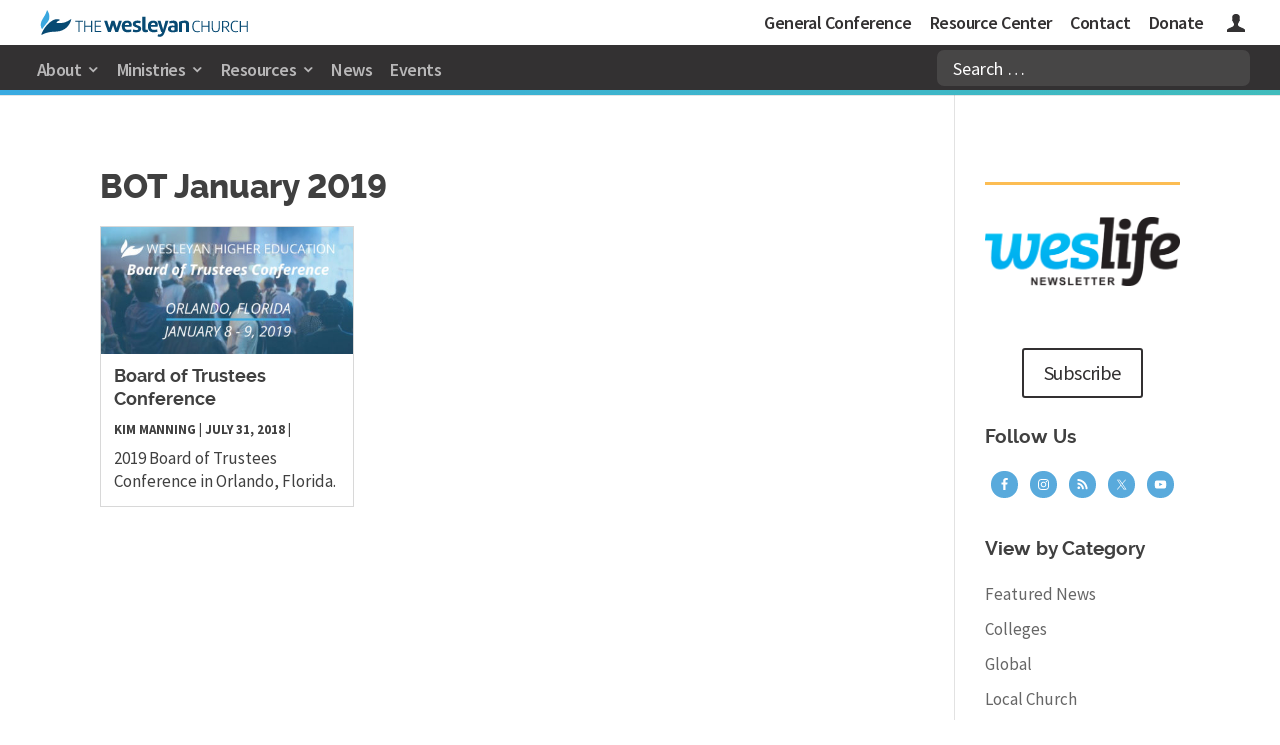

--- FILE ---
content_type: text/css
request_url: https://www.wesleyan.org/wp-content/et-cache/global/et-divi-customizer-global.min.css?ver=1768865711
body_size: 3141
content:
body,.et_pb_column_1_2 .et_quote_content blockquote cite,.et_pb_column_1_2 .et_link_content a.et_link_main_url,.et_pb_column_1_3 .et_quote_content blockquote cite,.et_pb_column_3_8 .et_quote_content blockquote cite,.et_pb_column_1_4 .et_quote_content blockquote cite,.et_pb_blog_grid .et_quote_content blockquote cite,.et_pb_column_1_3 .et_link_content a.et_link_main_url,.et_pb_column_3_8 .et_link_content a.et_link_main_url,.et_pb_column_1_4 .et_link_content a.et_link_main_url,.et_pb_blog_grid .et_link_content a.et_link_main_url,body .et_pb_bg_layout_light .et_pb_post p,body .et_pb_bg_layout_dark .et_pb_post p{font-size:17px}.et_pb_slide_content,.et_pb_best_value{font-size:19px}body{color:#404040}h1,h2,h3,h4,h5,h6{color:#404040}#et_search_icon:hover,.mobile_menu_bar:before,.mobile_menu_bar:after,.et_toggle_slide_menu:after,.et-social-icon a:hover,.et_pb_sum,.et_pb_pricing li a,.et_pb_pricing_table_button,.et_overlay:before,.entry-summary p.price ins,.et_pb_member_social_links a:hover,.et_pb_widget li a:hover,.et_pb_filterable_portfolio .et_pb_portfolio_filters li a.active,.et_pb_filterable_portfolio .et_pb_portofolio_pagination ul li a.active,.et_pb_gallery .et_pb_gallery_pagination ul li a.active,.wp-pagenavi span.current,.wp-pagenavi a:hover,.nav-single a,.tagged_as a,.posted_in a{color:#3ebcbc}.et_pb_contact_submit,.et_password_protected_form .et_submit_button,.et_pb_bg_layout_light .et_pb_newsletter_button,.comment-reply-link,.form-submit .et_pb_button,.et_pb_bg_layout_light .et_pb_promo_button,.et_pb_bg_layout_light .et_pb_more_button,.et_pb_contact p input[type="checkbox"]:checked+label i:before,.et_pb_bg_layout_light.et_pb_module.et_pb_button{color:#3ebcbc}.footer-widget h4{color:#3ebcbc}.et-search-form,.nav li ul,.et_mobile_menu,.footer-widget li:before,.et_pb_pricing li:before,blockquote{border-color:#3ebcbc}.et_pb_counter_amount,.et_pb_featured_table .et_pb_pricing_heading,.et_quote_content,.et_link_content,.et_audio_content,.et_pb_post_slider.et_pb_bg_layout_dark,.et_slide_in_menu_container,.et_pb_contact p input[type="radio"]:checked+label i:before{background-color:#3ebcbc}a{color:#3ebcbc}.nav li ul{border-color:#565656}.et_secondary_nav_enabled #page-container #top-header{background-color:#ffffff!important}#et-secondary-nav li ul{background-color:#ffffff}#et-secondary-nav li ul{background-color:#f9f9f9}#top-header,#top-header a{color:#706e70}.et_header_style_centered .mobile_nav .select_page,.et_header_style_split .mobile_nav .select_page,.et_nav_text_color_light #top-menu>li>a,.et_nav_text_color_dark #top-menu>li>a,#top-menu a,.et_mobile_menu li a,.et_nav_text_color_light .et_mobile_menu li a,.et_nav_text_color_dark .et_mobile_menu li a,#et_search_icon:before,.et_search_form_container input,span.et_close_search_field:after,#et-top-navigation .et-cart-info{color:#b8b7b8}.et_search_form_container input::-moz-placeholder{color:#b8b7b8}.et_search_form_container input::-webkit-input-placeholder{color:#b8b7b8}.et_search_form_container input:-ms-input-placeholder{color:#b8b7b8}#top-header,#top-header a,#et-secondary-nav li li a,#top-header .et-social-icon a:before{font-size:18px;font-weight:bold;font-style:normal;text-transform:none;text-decoration:none}#top-menu li a{font-size:22px}body.et_vertical_nav .container.et_search_form_container .et-search-form input{font-size:22px!important}#top-menu li.current-menu-ancestor>a,#top-menu li.current-menu-item>a,#top-menu li.current_page_item>a{color:#797979}#main-footer{background-color:#323031}#main-footer .footer-widget h4,#main-footer .widget_block h1,#main-footer .widget_block h2,#main-footer .widget_block h3,#main-footer .widget_block h4,#main-footer .widget_block h5,#main-footer .widget_block h6{color:#3ebcbc}.footer-widget li:before{border-color:#3ebcbc}.footer-widget,.footer-widget li,.footer-widget li a,#footer-info{font-size:16px}.footer-widget .et_pb_widget div,.footer-widget .et_pb_widget ul,.footer-widget .et_pb_widget ol,.footer-widget .et_pb_widget label{line-height:1.6em}#footer-widgets .footer-widget li:before{top:9.8px}#et-footer-nav{background-color:#323031}#et-footer-nav .bottom-nav li.current-menu-item a{color:#1e73be}.bottom-nav,.bottom-nav a{font-size:17px}#footer-bottom{background-color:#323031}#footer-info,#footer-info a{color:#afafaf}#footer-bottom .et-social-icon a{font-size:19px}#footer-bottom .et-social-icon a{color:#323031}h1,h2,h3,h4,h5,h6,.et_quote_content blockquote p,.et_pb_slide_description .et_pb_slide_title{font-weight:bold;font-style:normal;text-transform:none;text-decoration:none}@media only screen and (min-width:981px){#main-footer .footer-widget h4,#main-footer .widget_block h1,#main-footer .widget_block h2,#main-footer .widget_block h3,#main-footer .widget_block h4,#main-footer .widget_block h5,#main-footer .widget_block h6{font-size:20px}.et_header_style_left #et-top-navigation,.et_header_style_split #et-top-navigation{padding:23px 0 0 0}.et_header_style_left #et-top-navigation nav>ul>li>a,.et_header_style_split #et-top-navigation nav>ul>li>a{padding-bottom:23px}.et_header_style_split .centered-inline-logo-wrap{width:45px;margin:-45px 0}.et_header_style_split .centered-inline-logo-wrap #logo{max-height:45px}.et_pb_svg_logo.et_header_style_split .centered-inline-logo-wrap #logo{height:45px}.et_header_style_centered #top-menu>li>a{padding-bottom:8px}.et_header_style_slide #et-top-navigation,.et_header_style_fullscreen #et-top-navigation{padding:14px 0 14px 0!important}.et_header_style_centered #main-header .logo_container{height:45px}.et_header_style_centered.et_hide_primary_logo #main-header:not(.et-fixed-header) .logo_container,.et_header_style_centered.et_hide_fixed_logo #main-header.et-fixed-header .logo_container{height:8.1px}.et_fixed_nav #page-container .et-fixed-header#top-header{background-color:#ffffff!important}.et_fixed_nav #page-container .et-fixed-header#top-header #et-secondary-nav li ul{background-color:#ffffff}.et-fixed-header #top-menu a,.et-fixed-header #et_search_icon:before,.et-fixed-header #et_top_search .et-search-form input,.et-fixed-header .et_search_form_container input,.et-fixed-header .et_close_search_field:after,.et-fixed-header #et-top-navigation .et-cart-info{color:#b8b7b8!important}.et-fixed-header .et_search_form_container input::-moz-placeholder{color:#b8b7b8!important}.et-fixed-header .et_search_form_container input::-webkit-input-placeholder{color:#b8b7b8!important}.et-fixed-header .et_search_form_container input:-ms-input-placeholder{color:#b8b7b8!important}.et-fixed-header #top-menu li.current-menu-ancestor>a,.et-fixed-header #top-menu li.current-menu-item>a,.et-fixed-header #top-menu li.current_page_item>a{color:#797979!important}.et-fixed-header#top-header a{color:#706e70}}@media only screen and (min-width:1350px){.et_pb_row{padding:27px 0}.et_pb_section{padding:54px 0}.single.et_pb_pagebuilder_layout.et_full_width_page .et_post_meta_wrapper{padding-top:81px}.et_pb_fullwidth_section{padding:0}}	body,input,textarea,select{font-family:'Source Sans Pro',Helvetica,Arial,Lucida,sans-serif}.scripture-callout{font-size:14px!important;font-style:italic!important;line-height:2.1em}.page-id-84 .et_pb_team_member{width:150px}.et_pb_contact_field_options_title{display:none}.tribe_events_cat-nolink h3 a{pointer-events:none}.single .entry-content p a{border-bottom:none;text-decoration:none}.single .entry-content a:hover{background:none}.ds-vertical-align{display:flex;flex-direction:column;justify-content:center}.vertical-center{display:-webkit-box;display:-ms-flexbox;display:flex;-webkit-box-align:center;-ms-flex-align:center;align-items:center;-webkit-box-orient:horizontal;-webkit-box-direction:normal;-ms-flex-direction:row;flex-direction:row;-ms-flex-wrap:wrap;flex-wrap:wrap}.postid-30996 .categories{display:none!important}@media only screen and (max-width:980px){.two-columns .et_pb_column{width:50%!important}.three-columns .et_pb_column{width:33.33%!important}.four-columns .et_pb_column{width:25%!important}}.hidetitle .entry-title{display:none!important}.et-social-youtube a.icon:before{content:"\E0A3"}.headline-underline-red em{color:#ea6250;font-family:ff-market-web,Helvetica,Arial,sans-serif;font-size:41px;font-weight:500;margin-right:6px}.headline-underline-red:after{-webkit-transform:translateX(-50%);background-color:#ea6250!important;bottom:0;content:"";display:block;height:5px;left:50%;position:absolute;transform:translateX(-50%);width:100px}.headline-yellow-script em{color:#fdbe52;font-family:ff-market-web,Helvetica,Arial,sans-serif;font-size:41px;font-weight:500;margin-right:6px}.headline-underline-yellow em{color:#fdbe52;font-family:ff-market-web,Helvetica,Arial,sans-serif;font-size:41px;font-weight:500;margin-right:6px}.headline-underline-yellow:after{-webkit-transform:translateX(-50%);background-color:#fdbe52!important;bottom:0;content:"";display:block;height:5px;left:50%;position:absolute;transform:translateX(-50%);width:100px}.ws-inline-buttons .et_pb_button_module_wrapper{display:inline-block}.ws-inline-buttons{text-align:center!important}.more-link{text-align:center;text-transform:capitalize;font-weight:600;margin-top:10px;padding:10px 20px;border-style:solid;border-width:2px;border-color:#3ebcbc;color:#404040}a.more-link:hover{color:#ffffff!important;background-color:#3ebcbc}.post-content-inner{margin-bottom:20px}body:not(.et-fb) .dl-popup-wrapper{position:fixed;z-index:990;top:0;right:0;bottom:0;left:0;transition:all .5s cubic-bezier(.14,.06,.41,1.39);opacity:0;visibility:hidden}body:not(.et-fb) .dl-popup-wrapper.popup-is-visible{opacity:1;visibility:visible}.dl-popup-inside{height:100%;overflow-y:scroll}body.dl-noscroll{overflow:hidden}.dl-popup-content{display:flex;flex-direction:column;justify-content:center}.dl-popup-content .et_pb_row{margin-top:0;margin-bottom:0}@media (min-width:600px) and (max-width:782px){body:not(.et-fb).admin-bar .dl-popup-wrapper{top:46px}}@media (min-width:783px){body:not(.et-fb).admin-bar .dl-popup-wrapper{top:32px}}.et_builder_inner_content.popup-is-visible{z-index:99999}.dl-popup-close{cursor:pointer}.dl-popup-wrapper.popup-is-visible .et_pb_row:not(.dl-popup-close){animation:scale-in .5s cubic-bezier(.14,.06,.41,1.39) both;animation-delay:.5s}@keyframes scale-in{0%{transform:scale(0.3);opacity:0}100%{transform:scale(1);opacity:1}}.dl-hover-text-right{-btn-background:#ea6250}#page-container .et-l .et_pb_section .et_pb_button.dl-hover-text-right::after{display:flex!important;justify-content:center;align-items:center;margin:0;top:0;bottom:0;opacity:1;right:-100%;width:100%;background:var(--btn-background);font-family:inherit!important;font-size:inherit;font-weight:inherit;letter-spacing:inherit;text-transform:inherit;transition:all .3s linear}#page-container .et-l .et_pb_section .et_pb_button.dl-hover-text-right:hover::after{right:0}#page-container .et-l .et_pb_section .et_pb_button.dl-hover-text-right{overflow:hidden}.et_contact_bottom_container{float:none;text-align:center;display:block!important}.dl-hover-text-right-yellow{-btn-background:#fdbe52}#page-container .et-l .et_pb_section .et_pb_button.dl-hover-text-right-yellow::after{display:flex!important;justify-content:center;align-items:center;margin:0;top:0;bottom:0;opacity:1;right:-100%;width:100%;background:var(--btn-background);font-family:inherit!important;font-size:inherit;font-weight:inherit;letter-spacing:inherit;text-transform:inherit;transition:all .3s linear}#page-container .et-l .et_pb_section .et_pb_button.dl-hover-text-right-yellow:hover::after{right:0}#page-container .et-l .et_pb_section .et_pb_button.dl-hover-text-right-yellow{overflow:hidden}.fixed_buttons_bottom .et_pb_column{padding-bottom:50px}.fixed_buttons_bottom .et_pb_button_module_wrapper{position:absolute;bottom:0;left:0;right:0;margin:auto}.red-hyperlink-color a{color:#ea6250!important;font-weight:700!important}.blue-links a{color:#38abe1!important;font-weight:700!important}.green-links a{color:#81b741!important;font-weight:700!important}.home-post-slider .et_pb_slide:first-child .et_pb_slide_image img{opacity:1}.home-post-slider .et_pb_slide:first-child .et_pb_slide_image{margin-top:-100px}.sptp-name{font-size:20px!important;margin-bottom:10px!important}.sptp-profession-text{color:#aaa!important}#et-boc [data-da-area] .da-close-wrap .da-close{border-radius:20px;margin-right:-10px;margin-top:-10px;transform-origin:top right;transform:scale(1.5);background:#fff;webkit-box-shadow:0 0 3px 1px #00000029;box-shadow:0 0 3px 1px #00000029;color:#333}.infobox::before,.infobox::after,.infobox *::before,.infobox *::after{display:none!important;content:none!important}.infobox,.infobox *{margin:0!important;padding:0!important;border-spacing:0!important}.infobox{float:right;width:280px;margin:0 0 1em 1.5em!important;border:1px solid #333132!important;border-radius:4pt;background:#e7e7e7;font-size:0.9em;line-height:1.5;overflow:hidden}.infobox h5{padding:0.6em 0.75em!important;background:#ffffff;color:#0B496F;text-align:center;font-size:1em;font-weight:600;border-bottom:1px solid #333132!important}.infobox table{width:100%;border-collapse:collapse}.infobox th,.infobox td{padding:0.5em 0.75em!important;border-bottom:1px solid #333132!important;vertical-align:top;text-align:left;color:#0B496F}.infobox th{width:40%;background:#e7e7e7;font-weight:600}.infobox td{background:#ffffff}.infobox tr:last-child th,.infobox tr:last-child td{border-bottom:none!important}.infobox a{color:#0B496F;text-decoration:none}.infobox a[href]{text-decoration:underline}.infobox a[href]:hover{color:#086a9e}@media (max-width:600px){.infobox{float:none;width:100%;margin:1em 0!important}}

--- FILE ---
content_type: image/svg+xml
request_url: https://www.wesleyan.org/wp-content/uploads/the-wesleyan-church-logo.svg
body_size: 2329
content:
<?xml version="1.0" encoding="utf-8"?>
<!-- Generator: Adobe Illustrator 16.0.4, SVG Export Plug-In . SVG Version: 6.00 Build 0)  -->
<!DOCTYPE svg PUBLIC "-//W3C//DTD SVG 1.1//EN" "http://www.w3.org/Graphics/SVG/1.1/DTD/svg11.dtd">
<svg version="1.1" id="Layer_1" xmlns="http://www.w3.org/2000/svg" xmlns:xlink="http://www.w3.org/1999/xlink" x="0px" y="0px"
	 width="200px" height="26px" viewBox="0 0 200 26" enable-background="new 0 0 200 26" xml:space="preserve">
<path fill="#074A73" d="M1.402,23.22c1.273-4.045,5.754-10.278,10.458-13.025c3.274-1.913,5.548-1.468,6.719-0.949
	c0.597,0.271,0.475,0.689-0.082,0.911c-1.064,0.415-2.81,1.322-2.717,1.958c0.029,0.197,0.232,0.234,0.505,0.283
	c1.06,0.187,4.098,0.373,6.876-0.319c2.427-0.604,4.852-2.117,6.117-2.987c0.558-0.387,0.822-0.194,0.617,0.541
	c-0.863,3.07-4.166,11.062-15.166,11.229c-7.282,0.11-11.11,1.938-12.71,2.985C1.37,24.265,1.249,23.703,1.402,23.22"/>
<path fill="#3AA7DF" d="M1.359,17.508c-0.729-1.631-1.425-4.944,1.535-9.493C5.148,4.544,6.03,2.38,6.36,1.103
	C6.661-0.06,6.917,0.01,7.412,0.861c1.271,2.204,3.092,7.09-0.528,11.281c-2.496,2.891-3.685,4.762-4.288,5.622
	C2.101,18.479,1.689,18.254,1.359,17.508"/>
<polygon fill="#074A73" points="33.733,10.438 41.204,10.438 41.204,11.385 38.006,11.385 38.006,21.169 36.946,21.169 
	36.946,11.385 33.733,11.385 "/>
<polygon fill="#074A73" points="49.057,10.438 50.137,10.438 50.137,21.169 49.057,21.169 49.057,16.111 43.502,16.111 
	43.502,21.169 42.408,21.169 42.408,10.438 43.502,10.438 43.502,15.162 49.057,15.162 "/>
<polygon fill="#074A73" points="58.731,21.169 52.446,21.169 52.446,10.439 58.557,10.439 58.557,11.384 53.539,11.384 
	53.539,15.162 58.282,15.162 58.282,16.111 53.539,16.111 53.539,20.222 58.731,20.222 "/>
<path fill="#074A73" d="M151.013,20.449c0.687,0,1.438-0.082,2.269-0.223l0.112,0.878c-0.755,0.188-1.786,0.267-2.524,0.267
	c-3.418,0-4.635-2.439-4.635-5.62c0-4.341,2.288-5.491,4.583-5.491c0.864,0,1.854,0.112,2.64,0.365l-0.194,0.863
	c-0.826-0.239-1.655-0.316-2.394-0.316c-1.979,0-3.451,1.018-3.451,4.566C147.418,19.443,148.792,20.449,151.013,20.449"/>
<polygon fill="#074A73" points="161.597,10.483 162.671,10.483 162.671,21.148 161.597,21.148 161.597,16.121 156.07,16.121 
	156.07,21.148 154.985,21.148 154.985,10.483 156.07,10.483 156.07,15.179 161.597,15.179 "/>
<path fill="#074A73" d="M168.724,21.371c-2.606,0-3.836-1.271-3.836-4.067v-6.82h1.068v6.581c0,2.111,0.498,3.351,2.797,3.351
	c2.129,0,2.766-1.005,2.766-3.351v-6.581h1.067v6.82C172.586,20.065,171.471,21.353,168.724,21.371"/>
<path fill="#074A73" d="M177.839,16.951h-0.332c-0.545,0-1.086-0.049-1.617-0.131v4.33h-1.083V10.674
	c0.784-0.111,1.645-0.21,2.62-0.21c2.109,0,4.229,0.397,4.229,3.13c0,1.983-1.165,2.895-2.65,3.212l3.164,4.343h-1.344
	L177.839,16.951z M175.89,15.926c0.482,0.1,1.056,0.178,1.651,0.178c1.479,0,3.015-0.496,3.015-2.426
	c0-2.061-1.517-2.351-3.129-2.351c-0.543,0-1.023,0.049-1.537,0.113V15.926z"/>
<path fill="#074A73" d="M187.823,20.449c0.686,0,1.436-0.082,2.271-0.223l0.11,0.878c-0.751,0.188-1.792,0.267-2.525,0.267
	c-3.419,0-4.629-2.439-4.629-5.62c0-4.341,2.281-5.491,4.58-5.491c0.865,0,1.854,0.112,2.637,0.365l-0.193,0.863
	c-0.829-0.239-1.661-0.316-2.395-0.316c-1.978,0-3.45,1.018-3.45,4.566C184.229,19.443,185.603,20.449,187.823,20.449"/>
<polygon fill="#074A73" points="198.412,10.483 199.481,10.483 199.481,21.148 198.412,21.148 198.412,16.121 192.886,16.121 
	192.886,21.148 191.799,21.148 191.799,10.483 192.886,10.483 192.886,15.179 198.412,15.179 "/>
<path fill="#074A73" d="M81.403,16.173v0.274c0,1.885,1.277,2.701,3.016,2.701c0.985,0,2.201-0.147,3.085-0.438l0.23,2.181
	c-1.241,0.357-2.515,0.565-3.692,0.565c-3.059,0-5.514-1.467-5.514-5.936c0-2.764,1.448-5.297,5.072-5.297
	c3.23,0,4.445,1.778,4.445,4.083c0,0.588-0.084,1.214-0.228,1.866H81.403z M83.691,12.297c-1.847,0-2.183,1.551-2.206,2.181h4.108
	C85.593,13.219,85.007,12.297,83.691,12.297"/>
<path fill="#074A73" d="M96.281,12.886c-0.464-0.197-1.734-0.439-2.785-0.402c-0.901,0.034-1.645,0.271-1.62,0.982
	c0.028,0.735,1.088,1.115,2.152,1.473c1.36,0.455,3.038,0.955,3.109,2.819c0.087,2.238-1.294,3.572-4.371,3.69
	c-1.404,0.052-3.006-0.223-3.689-0.534l0.378-2.192c0.528,0.144,2.077,0.55,3.289,0.502c0.902-0.035,1.605-0.249,1.578-1.044
	c-0.029-0.733-0.901-1.06-1.901-1.438c-1.552-0.595-3.274-1.2-3.344-3.062c-0.089-2.347,1.55-3.395,4.165-3.492
	c1.534-0.058,2.566,0.196,3.376,0.48L96.281,12.886z"/>
<path fill="#074A73" d="M103.702,20.974c-0.923,0.399-1.803,0.461-2.157,0.461c-3.229,0-3.337-1.888-3.337-3.649V6.494h3.021v11.464
	c0,0.774,0.166,1.109,0.84,1.109c0.271,0,0.752,0,1.336-0.148L103.702,20.974z"/>
<path fill="#074A73" d="M106.449,16.173v0.274c0,1.885,1.278,2.701,3.019,2.701c0.984,0,2.199-0.147,3.079-0.438l0.23,2.181
	c-1.232,0.357-2.515,0.565-3.687,0.565c-3.058,0-5.513-1.467-5.513-5.936c0-2.764,1.443-5.297,5.073-5.297
	c3.226,0,4.442,1.778,4.442,4.083c0,0.588-0.086,1.214-0.231,1.866H106.449z M108.73,12.297c-1.844,0-2.181,1.551-2.195,2.181h4.11
	C110.646,13.219,110.051,12.297,108.73,12.297"/>
<path fill="#074A73" d="M116.332,21.166l-3.483-10.754h2.877l2.491,8.383l2.221-8.383h2.893l-3.185,9.916
	c-1.302,4.043-2.639,5.448-5.179,5.448c-0.525,0-1.338-0.064-2.011-0.312l0.311-2.097c0.423,0.164,0.82,0.188,1.199,0.188
	c1.505,0,2.534-0.968,2.805-2.389H116.332z"/>
<path fill="#074A73" d="M132.183,20.638c-0.921,0.443-2.768,0.858-4.554,0.858c-2.407,0-4.753-0.69-4.753-3.207
	c0-2.451,1.99-3.289,4.127-3.289c0.755,0,1.533,0.106,2.242,0.271v-0.964c0-1.422-0.835-1.72-2.111-1.72
	c-0.991,0-1.974,0.188-2.667,0.4l-0.541-2.012c1.274-0.42,2.78-0.775,4.167-0.775c2.223,0,4.09,0.922,4.09,4.066V20.638z
	 M127.699,19.696c0.542,0,1.107-0.087,1.546-0.274v-2.594c-0.563-0.174-1.087-0.256-1.568-0.256c-1.173,0-2.013,0.462-2.013,1.635
	C125.664,19.38,126.665,19.696,127.699,19.696"/>
<path fill="#074A73" d="M133.447,11.414c0.942-0.417,3.247-1.236,5.507-1.236c2.186,0,4.216,0.61,4.216,3.753v7.234h-2.909v-6.983
	c0-1.425-0.774-1.824-1.763-1.824c-0.714,0-1.591,0.151-2.136,0.459v8.349h-2.915V11.414z"/>
<polygon fill="#074A73" points="78.607,10.457 75.753,10.457 75.721,10.457 73.648,17.294 71.56,10.457 71.549,10.457 
	71.542,10.457 68.693,10.457 68.661,10.457 66.585,17.294 64.5,10.457 64.481,10.457 61.627,10.457 65.22,21.173 65.218,21.179 
	65.222,21.179 67.951,21.179 67.955,21.179 67.951,21.177 70.119,14.722 72.281,21.177 72.281,21.179 72.286,21.179 75.014,21.179 
	75.018,21.179 75.014,21.173 "/>
</svg>


--- FILE ---
content_type: image/svg+xml
request_url: https://assets.www.wesleyan.org/wp-content/themes/Divi-Wesleyan-Church-v2/images/The-Wesleyan-Church-BW-logo.svg
body_size: 2535
content:
<?xml version="1.0" encoding="utf-8"?>
<!-- Generator: Adobe Illustrator 16.0.4, SVG Export Plug-In . SVG Version: 6.00 Build 0)  -->
<!DOCTYPE svg PUBLIC "-//W3C//DTD SVG 1.1//EN" "http://www.w3.org/Graphics/SVG/1.1/DTD/svg11.dtd">
<svg version="1.1" id="Layer_1" xmlns="http://www.w3.org/2000/svg" xmlns:xlink="http://www.w3.org/1999/xlink" x="0px" y="0px"
	 width="250px" height="33px" viewBox="0 0 250 33" enable-background="new 0 0 250 33" xml:space="preserve">
<path fill="#706E6F" d="M0.91,29.351c1.601-5.086,7.236-12.924,13.15-16.377c4.117-2.405,6.976-1.847,8.449-1.194
	c0.75,0.34,0.597,0.866-0.103,1.146c-1.338,0.521-3.533,1.662-3.416,2.462c0.037,0.248,0.292,0.294,0.635,0.355
	c1.333,0.234,5.152,0.469,8.646-0.401c3.052-0.76,6.101-2.663,7.692-3.756c0.701-0.486,1.034-0.245,0.775,0.68
	c-1.085,3.861-5.238,13.91-19.07,14.119c-9.156,0.14-13.97,2.438-15.982,3.754C0.871,30.664,0.718,29.957,0.91,29.351"/>
<path fill="#706E6F" d="M0.856,22.169c-0.917-2.052-1.792-6.218,1.93-11.937C5.621,5.867,6.729,3.146,7.145,1.54
	c0.378-1.462,0.701-1.375,1.322-0.304c1.599,2.771,3.888,8.915-0.664,14.185c-3.138,3.635-4.634,5.988-5.392,7.069
	C1.79,23.389,1.271,23.107,0.856,22.169"/>
<polygon fill="#706E6F" points="41.565,13.277 50.958,13.277 50.958,14.469 46.938,14.469 46.938,26.772 45.604,26.772 
	45.604,14.469 41.565,14.469 "/>
<polygon fill="#706E6F" points="60.833,13.277 62.191,13.277 62.191,26.772 60.833,26.772 60.833,20.411 53.849,20.411 
	53.849,26.772 52.473,26.772 52.473,13.277 53.849,13.277 53.849,19.217 60.833,19.217 "/>
<polygon fill="#706E6F" points="72.998,26.772 65.095,26.772 65.095,13.279 72.779,13.279 72.779,14.467 66.468,14.467 
	66.468,19.217 72.433,19.217 72.433,20.411 66.468,20.411 66.468,25.581 72.998,25.581 "/>
<path fill="#706E6F" d="M189.035,25.866c0.864,0,1.809-0.104,2.853-0.28l0.142,1.104c-0.949,0.237-2.247,0.336-3.175,0.336
	c-4.298,0-5.827-3.067-5.827-7.067c0-5.458,2.877-6.904,5.763-6.904c1.086,0,2.331,0.14,3.318,0.458l-0.244,1.085
	c-1.039-0.301-2.082-0.397-3.01-0.397c-2.489,0-4.339,1.28-4.339,5.742C184.516,24.602,186.243,25.866,189.035,25.866"/>
<polygon fill="#706E6F" points="202.344,13.334 203.694,13.334 203.694,26.745 202.344,26.745 202.344,20.423 195.396,20.423 
	195.396,26.745 194.03,26.745 194.03,13.334 195.396,13.334 195.396,19.24 202.344,19.24 "/>
<path fill="#706E6F" d="M211.306,27.025c-3.277,0-4.823-1.598-4.823-5.114v-8.577h1.344v8.275c0,2.655,0.626,4.213,3.517,4.213
	c2.677,0,3.477-1.264,3.477-4.213v-8.275h1.344v8.577C216.163,25.383,214.76,27.003,211.306,27.025"/>
<path fill="#706E6F" d="M222.768,21.467h-0.418c-0.686,0-1.365-0.061-2.033-0.164v5.444h-1.362V13.575
	c0.986-0.14,2.068-0.264,3.296-0.264c2.652,0,5.317,0.5,5.317,3.936c0,2.494-1.465,3.641-3.333,4.039l3.979,5.461h-1.69
	L222.768,21.467z M220.316,20.18c0.606,0.125,1.327,0.223,2.077,0.223c1.858,0,3.79-0.623,3.79-3.05
	c0-2.592-1.907-2.957-3.934-2.957c-0.684,0-1.288,0.062-1.934,0.143V20.18z"/>
<path fill="#706E6F" d="M235.321,25.866c0.862,0,1.806-0.104,2.856-0.28l0.138,1.104c-0.944,0.237-2.253,0.336-3.176,0.336
	c-4.299,0-5.82-3.067-5.82-7.067c0-5.458,2.869-6.904,5.76-6.904c1.088,0,2.33,0.14,3.314,0.458l-0.242,1.085
	c-1.043-0.301-2.089-0.397-3.012-0.397c-2.485,0-4.338,1.28-4.338,5.742C230.802,24.602,232.53,25.866,235.321,25.866"/>
<polygon fill="#706E6F" points="248.638,13.334 249.981,13.334 249.981,26.745 248.638,26.745 248.638,20.423 241.688,20.423 
	241.688,26.745 240.321,26.745 240.321,13.334 241.688,13.334 241.688,19.24 248.638,19.24 "/>
<path fill="#706E6F" d="M101.507,20.489v0.346c0,2.37,1.605,3.396,3.792,3.396c1.239,0,2.767-0.186,3.879-0.551l0.29,2.741
	c-1.56,0.449-3.163,0.711-4.642,0.711c-3.846,0-6.934-1.844-6.934-7.463c0-3.477,1.822-6.662,6.378-6.662
	c4.062,0,5.59,2.236,5.59,5.134c0,0.739-0.106,1.527-0.287,2.347H101.507z M104.383,15.616c-2.323,0-2.746,1.949-2.774,2.741h5.167
	C106.775,16.774,106.038,15.616,104.383,15.616"/>
<path fill="#706E6F" d="M120.214,16.356c-0.584-0.248-2.18-0.553-3.501-0.506c-1.133,0.042-2.068,0.341-2.038,1.235
	c0.035,0.924,1.369,1.402,2.706,1.852c1.711,0.572,3.82,1.201,3.91,3.545c0.11,2.815-1.627,4.492-5.496,4.641
	c-1.766,0.065-3.78-0.28-4.639-0.672l0.475-2.757c0.665,0.181,2.612,0.691,4.136,0.632c1.134-0.045,2.019-0.313,1.984-1.312
	c-0.036-0.922-1.133-1.332-2.39-1.81c-1.951-0.747-4.118-1.509-4.205-3.851c-0.111-2.951,1.95-4.269,5.238-4.39
	c1.928-0.073,3.226,0.247,4.244,0.604L120.214,16.356z"/>
<path fill="#706E6F" d="M129.546,26.526c-1.16,0.502-2.267,0.579-2.713,0.579c-4.06,0-4.197-2.374-4.197-4.588V8.318h3.799v14.415
	c0,0.974,0.209,1.395,1.056,1.395c0.341,0,0.945,0,1.681-0.187L129.546,26.526z"/>
<path fill="#706E6F" d="M133,20.489v0.346c0,2.37,1.607,3.396,3.795,3.396c1.239,0,2.766-0.186,3.872-0.551l0.29,2.741
	c-1.55,0.449-3.162,0.711-4.636,0.711c-3.845,0-6.931-1.844-6.931-7.463c0-3.477,1.813-6.662,6.378-6.662
	c4.057,0,5.587,2.236,5.587,5.134c0,0.739-0.109,1.527-0.292,2.347H133z M135.868,15.616c-2.318,0-2.742,1.949-2.76,2.741h5.168
	C138.276,16.774,137.528,15.616,135.868,15.616"/>
<path fill="#706E6F" d="M145.427,26.767l-4.381-13.522h3.618l3.133,10.542l2.792-10.542h3.637l-4.004,12.469
	c-1.637,5.083-3.318,6.851-6.512,6.851c-0.66,0-1.682-0.082-2.527-0.393l0.39-2.638c0.532,0.207,1.031,0.237,1.508,0.237
	c1.893,0,3.187-1.217,3.526-3.004H145.427z"/>
<path fill="#706E6F" d="M165.358,26.104c-1.158,0.557-3.48,1.079-5.727,1.079c-3.027,0-5.977-0.868-5.977-4.033
	c0-3.082,2.502-4.136,5.189-4.136c0.949,0,1.928,0.134,2.82,0.342v-1.213c0-1.787-1.051-2.163-2.656-2.163
	c-1.246,0-2.481,0.236-3.353,0.505l-0.681-2.531c1.603-0.528,3.496-0.975,5.239-0.975c2.795,0,5.144,1.16,5.144,5.113V26.104z
	 M159.72,24.919c0.683,0,1.394-0.108,1.945-0.345v-3.262c-0.709-0.219-1.367-0.321-1.973-0.321c-1.476,0-2.531,0.58-2.531,2.055
	C157.161,24.522,158.42,24.919,159.72,24.919"/>
<path fill="#706E6F" d="M166.948,14.505c1.185-0.525,4.083-1.555,6.924-1.555c2.748,0,5.302,0.767,5.302,4.719v9.097h-3.658v-8.78
	c0-1.793-0.974-2.294-2.217-2.294c-0.897,0-2,0.189-2.685,0.577v10.497h-3.666V14.505z"/>
<polygon fill="#706E6F" points="97.991,13.301 94.402,13.301 94.361,13.301 91.755,21.9 89.129,13.301 89.115,13.301 89.107,13.301 
	85.524,13.301 85.483,13.301 82.874,21.9 80.251,13.301 80.228,13.301 76.64,13.301 81.157,26.776 81.154,26.784 81.159,26.784 
	84.591,26.784 84.596,26.784 84.591,26.782 87.317,18.665 90.036,26.782 90.036,26.784 90.042,26.784 93.472,26.784 93.477,26.784 
	93.472,26.776 "/>
</svg>
